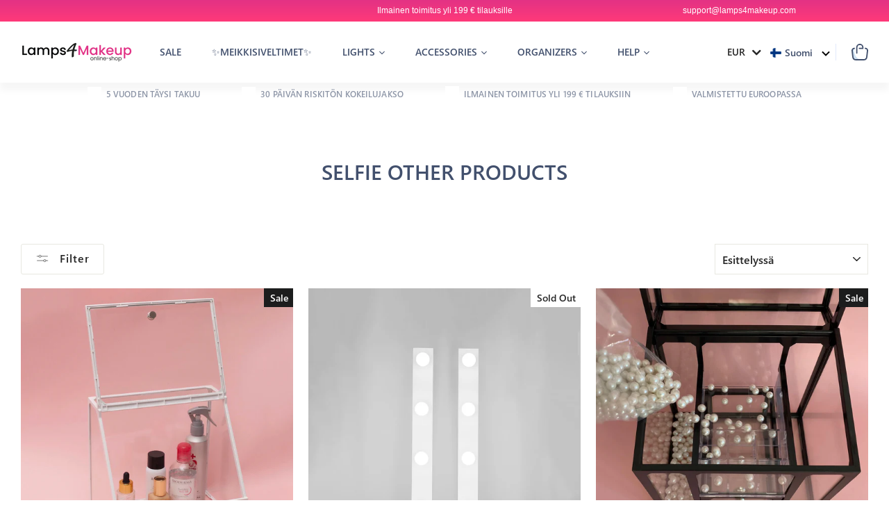

--- FILE ---
content_type: text/javascript; charset=utf-8
request_url: https://lamps4makeup.com/fi/cart/update.js
body_size: 510
content:
{"token":"hWN7uvQIkamYffx7puXPdzcY?key=4b6b6fea294c76be763c5d927c02ece6","note":null,"attributes":{"language":"fi"},"original_total_price":0,"total_price":0,"total_discount":0,"total_weight":0.0,"item_count":0,"items":[],"requires_shipping":false,"currency":"EUR","items_subtotal_price":0,"cart_level_discount_applications":[],"discount_codes":[],"items_changelog":{"added":[]}}